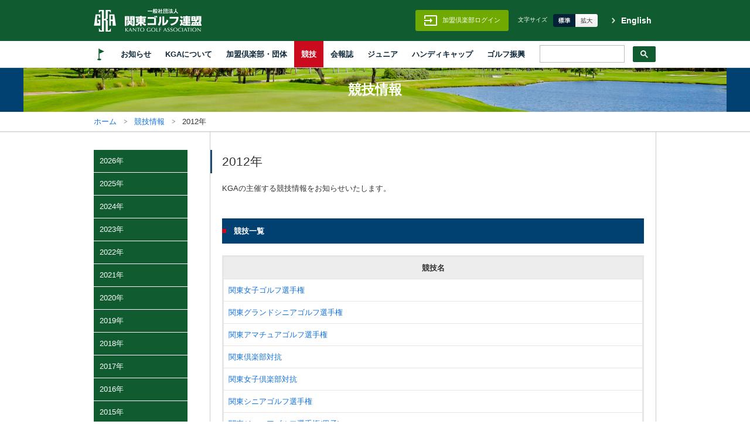

--- FILE ---
content_type: text/html; charset=UTF-8
request_url: https://www.kga.gr.jp/compe/compeList.php?year=2012
body_size: 3880
content:
<!DOCTYPE html>
<html lang="ja">
<head>

<link rel="shortcut icon" href="/resources/img/favicon.ico" >
<link rel="index" href="https://www.kga.gr.jp/" >
<meta http-equiv="x-ua-compatible" content="IE=edge,chrome=1">
<meta charset="utf-8">
<meta name="viewport" content="width=device-width, initial-scale=1.0, user-scalable=0, minimum-scale=1.0, maximum-scale=1.0">
<meta name="Description" content="主催競技情報、ジュニア育成、JGAハンディキャップ規定や解説、KGAゴルファーズカード等　ゴルフ情報の発信基地">
<meta name="Keywords" content="関東ゴルフ連盟,ゴルフ,ゴルファー,連盟,ゴルフ連盟,競技,月例,アマチュア,ハンディキャップ,JGAハンディキャップ,ハンディ,ジュニア,ジュニア会員,倶楽部,KGA,カード,クレジットカード,KGA Golfer's カード,地区連盟,ゴルファーズカード,関東アマ,クラブ対抗">
<title>競技情報｜関東ゴルフ連盟</title>
<!-- Global site tag (gtag.js) - Google Analytics -->
<script async src="https://www.googletagmanager.com/gtag/js?id=UA-115540064-1"></script>
<script>
  window.dataLayer = window.dataLayer || [];
  function gtag(){dataLayer.push(arguments);}
  gtag('js', new Date());
  gtag('config', 'UA-115540064-1');
</script>
<link href="/resources/css/normalize.css" rel="stylesheet" media="all">
<link href="/resources/css/common_sp.css" rel="stylesheet" media="only screen and (max-width: 668px)">
<link href="/resources/css/common.css" rel="stylesheet" media="only screen and (min-width: 669px), print">
<link href="/resources/css/styles_sp.css" rel="stylesheet" media="only screen and (max-width: 668px)">
<link href="/resources/css/styles.css" rel="stylesheet" media="only screen and (min-width: 669px), print">
<link href="/resources/css/font.css" rel="stylesheet" media="all" id="jstyle">
<link href="/resources/lib/fancyapps/source/jquery.fancybox.css?v=2.1.5" rel="stylesheet" type="text/css" media="screen" />
<script src="//code.jquery.com/jquery-1.11.0.min.js"></script>
<script src="/resources/js/jquery.easing.js"></script>
<script src="/resources/js/yuga.js"></script>
<script src="/resources/js/smoothScroll.js"></script>
<script src="/resources/js/jquery.cookie.js"></script>
<script src="/resources/js/fontsize.js"></script>
<script src="/resources//lib/fancyapps/source/jquery.fancybox.pack.js?v=2.1.5" type="text/javascript"></script>
<script src="/resources/js/jquery.tile.js"></script>
<!--[if lt IE 9]>
<script src="/js/html5shiv.js"></script>
<script src="http://ie7-js.googlecode.com/svn/version/2.1(beta4)/IE9.js"></script>
<![endif]-->


</head>

<body>


<header>
<div id="header_inner" class="clear">
<div id="logo"><a href="/"><img src="/resources/images/common/logo.png" alt="関東ゴルフ連盟" /></a></div>

<div id="club_login" class="clear">
<a href="/clubmember/login"><p><img src="/resources/images/login_icon.png">加盟倶楽部ログイン</p></a>
</div>

    <div id="text_size" class="clear">
<p>文字サイズ</p>
<ul>
<li onclick="jstyle('/resources/css/font.css')" class="textM odd">標準</li>
<li onclick="jstyle('/resources/css/fontL.css')" class="textL even">拡大</li>
</ul>
</div>

<div class="language"><a href="/outline/en/"><span>English</span></a></div>
<div class="sp menu"><span></span></div>

</div>
</header>


<nav class="clear">
<div id="nav_inner" class="clear">
<ul>
<li><a href="/" class="home">HOME</a></li>
<li><a href="/news/" class="">お知らせ</a></li>
<li><a href="/outline/" class="">KGAについて</a></li>
<li><a href="/club/" class="">加盟倶楽部・団体</a></li>
<li><a href="/compe/" class="current">競技</a></li>
<li><a href="/golfersnews/" class="">会報誌</a></li>
<li><a href="/junior/" class="">ジュニア</a></li>
<li><a href="/handicap/" class="">ハンディキャップ</a></li>
<li><a href="/promotion/" class="">ゴルフ振興</a></li>
<li id="nav_club_login"><a href="/clubmember/login">加盟倶楽部ログイン</a></li></ul>

<div id="search">

<script async src="https://cse.google.com/cse.js?cx=010465180092687530391:rn-t25cxate"></script>
<div class="gcse-search"></div>

</div>
</div>
</nav>




<h1>競技情報</h1>


<div id="breadcrumb">
<div id="breadcrumb_inner">
<ul class="clear">

  
  <li class="home"><a href="/">ホーム</a></li>

  
  
  
  <li><a href="/compe/">競技情報</a></li>
  
  
  
  <li>2012年</li>
  
</ul>
<!--breadcrumb_inner--></div>
<!--breadcrumb--></div>

<div id="body">
<div id="body_inner" class="clear">


<div id="sidenav">
<ul>
<li><a href="/compe/compeList.php?year=2026"  class="">2026年</a></li>
<li><a href="/compe/compeList.php?year=2025"  class="">2025年</a></li>
<li><a href="/compe/compeList.php?year=2024"  class="">2024年</a></li>
<li><a href="/compe/compeList.php?year=2023"  class="">2023年</a></li>
<li><a href="/compe/compeList.php?year=2022"  class="">2022年</a></li>
<li><a href="/compe/compeList.php?year=2021"  class="">2021年</a></li>
<li><a href="/compe/compeList.php?year=2020"  class="">2020年</a></li>
<li><a href="/compe/compeList.php?year=2019"  class="">2019年</a></li>
<li><a href="/compe/compeList.php?year=2018"  class="">2018年</a></li>
<li><a href="/compe/compeList.php?year=2017"  class="">2017年</a></li>
<li><a href="/compe/compeList.php?year=2016"  class="">2016年</a></li>
<li><a href="/compe/compeList.php?year=2015"  class="">2015年</a></li>
<li><a href="/compe/compeList.php?year=2014"  class="">2014年</a></li>
<li><a href="/compe/compeList.php?year=2013"  class="">2013年</a></li>
<li><a href="/compe/compeList.php?year=2012"  class="current">2012年</a></li>
<li><a href="/compe/compeList.php?year=2011"  class="">2011年</a></li>
<li><a href="/compe/compeList.php?year=2010"  class="">2010年</a></li>
<li><a href="/compe/compeList.php?year=2009"  class="">2009年</a></li>
<li><a href="/compe/compeList.php?year=2008"  class="">2008年</a></li>
<li><a href="/compe/compeList.php?year=2007"  class="">2007年</a></li>
<li><a href="/compe/compeList.php?year=2006"  class="">2006年</a></li>
<li><a href="/compe/compeList.php?year=2005"  class="">2005年</a></li>
<li><a href="/compe/compeList.php?year=2004"  class="">2004年</a></li>
<li><a href="/compe/compeList.php?year=2003"  class="">2003年</a></li>
</ul>
<!--sidenav--></div>


<div id="contents">
<h2>2012年</h2>
<div class="contents_inner">
    <p class="lead">KGAの主催する競技情報をお知らせいたします。</p>
    
    <h3>競技一覧</h3>
    <table class="formatC">
	<tr>
		<th>競技名</th>
	</tr>
		<tr>
		<td><a href="./compeBlock.php?year=2012&no=1">関東女子ゴルフ選手権</a></td>
	</tr>
		<tr>
		<td><a href="./compeBlock.php?year=2012&no=2">関東グランドシニアゴルフ選手権</a></td>
	</tr>
		<tr>
		<td><a href="./compeBlock.php?year=2012&no=3">関東アマチュアゴルフ選手権</a></td>
	</tr>
		<tr>
		<td><a href="./compeBlock.php?year=2012&no=4">関東倶楽部対抗</a></td>
	</tr>
		<tr>
		<td><a href="./compeBlock.php?year=2012&no=5">関東女子倶楽部対抗</a></td>
	</tr>
		<tr>
		<td><a href="./compeBlock.php?year=2012&no=6">関東シニアゴルフ選手権</a></td>
	</tr>
		<tr>
		<td><a href="./compeBlock.php?year=2012&no=7">関東ジュニアゴルフ選手権(男子)</a></td>
	</tr>
		<tr>
		<td><a href="./compeBlock.php?year=2012&no=8">関東ジュニアゴルフ選手権(女子)</a></td>
	</tr>
		<tr>
		<td><a href="./compeBlock.php?year=2012&no=9">関東女子シニアゴルフ選手権</a></td>
	</tr>
		<tr>
		<td><a href="./compeBlock.php?year=2012&no=10">関東ミッドアマチュアゴルフ選手権</a></td>
	</tr>
		<tr>
		<td><a href="./compeBlock.php?year=2012&no=11">関東女子ミッドアマチュアゴルフ選手権</a></td>
	</tr>
		<tr>
		<td><a href="./compeBlock.php?year=2012&no=12">関東ミッドシニアゴルフ選手権</a></td>
	</tr>
		<tr>
		<td><a href="./compeBlock.php?year=2012&no=13">関東アンダーハンディキャップゴルフ選手権 新潟、長野、山梨、埼玉、神奈川ブロック</a></td>
	</tr>
		<tr>
		<td><a href="./compeBlock.php?year=2012&no=14">関東アンダーハンディキャップゴルフ選手権 関東第1、第2ブロック</a></td>
	</tr>
		<tr>
		<td><a href="./compeMonth.php?year=2012">月例競技</a></td>
	</tr>

</table>



















<!--contents_inner--></div>
<!--contents--></div>


<div id="sp_nav">
<ul>
<li><a href="/compe/compeList.php?year=2026"  class="">2026年</a></li>
<li><a href="/compe/compeList.php?year=2025"  class="">2025年</a></li>
<li><a href="/compe/compeList.php?year=2024"  class="">2024年</a></li>
<li><a href="/compe/compeList.php?year=2023"  class="">2023年</a></li>
<li><a href="/compe/compeList.php?year=2022"  class="">2022年</a></li>
<li><a href="/compe/compeList.php?year=2021"  class="">2021年</a></li>
<li><a href="/compe/compeList.php?year=2020"  class="">2020年</a></li>
<li><a href="/compe/compeList.php?year=2019"  class="">2019年</a></li>
<li><a href="/compe/compeList.php?year=2018"  class="">2018年</a></li>
<li><a href="/compe/compeList.php?year=2017"  class="">2017年</a></li>
<li><a href="/compe/compeList.php?year=2016"  class="">2016年</a></li>
<li><a href="/compe/compeList.php?year=2015"  class="">2015年</a></li>
<li><a href="/compe/compeList.php?year=2014"  class="">2014年</a></li>
<li><a href="/compe/compeList.php?year=2013"  class="">2013年</a></li>
<li><a href="/compe/compeList.php?year=2012"  class="current">2012年</a></li>
<li><a href="/compe/compeList.php?year=2011"  class="">2011年</a></li>
<li><a href="/compe/compeList.php?year=2010"  class="">2010年</a></li>
<li><a href="/compe/compeList.php?year=2009"  class="">2009年</a></li>
<li><a href="/compe/compeList.php?year=2008"  class="">2008年</a></li>
<li><a href="/compe/compeList.php?year=2007"  class="">2007年</a></li>
<li><a href="/compe/compeList.php?year=2006"  class="">2006年</a></li>
<li><a href="/compe/compeList.php?year=2005"  class="">2005年</a></li>
<li><a href="/compe/compeList.php?year=2004"  class="">2004年</a></li>
<li><a href="/compe/compeList.php?year=2003"  class="">2003年</a></li>
</ul>
<!--sp_nav--></div>


<!--body_inner--></div>
<!--body--></div>


<div id="footer_link">
<div id="footer_link_inner">
<ul class="lv1 clear">

<li><a href="/">ホーム</a></li>

<li><a href="/outline/">KGAについて</a>
<ul class="lv2">
<li><a href="/outline/#action">競技の主催</a></li>
<li><a href="/outline/#development">ジュニア育成</a></li>
<li><a href="/outline/#profile">アクセス</a></li>
<li><a href="/outline/#organization">理事会・分科委員会組織</a></li>

</ul>
</li>

<li><a href="/club/">加盟倶楽部・団体</a>
<ul class="lv2">
<li><a href="/club/club_list.php?pref_code=1">新潟県</a></li>
<li><a href="/club/club_list.php?pref_code=2">長野県</a></li>
<li><a href="/club/club_list.php?pref_code=3">山梨県</a></li>
<li><a href="/club/club_list.php?pref_code=4">群馬県</a></li>
<li><a href="/club/club_list.php?pref_code=5">栃木県</a></li>
<li><a href="/club/club_list.php?pref_code=6">茨城県</a></li>
<li><a href="/club/club_list.php?pref_code=7">埼玉県</a></li>
<li><a href="/club/club_list.php?pref_code=8">千葉県</a></li>
<li><a href="/club/club_list.php?pref_code=9">東京都</a></li>
<li><a href="/club/club_list.php?pref_code=10">神奈川県</a></li>
<li><a href="/club/club_list.php?pref_code=11">静岡県</a></li>
<li><a href="/club/club_list.php?pref_code=14">団体</a></li>
</ul>
</li>

<li><a href="/compe/">競技</a>
<ul class="lv2">
<li><a href="/compe/general_detail.php?year=2026&id=2616">関東女子ゴルフ選手権</a></li>
<li><a href="/compe/general_detail.php?year=2026&id=2619">関東アマチュアゴルフ選手権</a></li>
<li><a href="/compe/general_detail.php?year=2026&id=2618">関東グランドシニアゴルフ選手権</a></li>
<li><a href="/compe/general_detail.php?year=2026&id=2617">関東女子グランドシニアゴルフ選手権</a></li>
<li><a href="/compe/club_detail.php?year=2026&id=2620">関東倶楽部対抗</a></li>
<li><a href="/compe/club_detail.php?year=2026&id=2621">関東女子倶楽部対抗</a></li>
<li><a href="/compe/general_detail.php?year=2026&id=2622">関東女子シニアゴルフ選手権</a></li>
<li><a href="/compe/general_detail.php?year=2026&id=2623">関東シニアゴルフ選手権</a></li>
<li><a href="/compe/general_detail.php?year=2026&id=2624">関東ミッドアマチュアゴルフ選手権</a></li>
<li><a href="/compe/general_detail.php?year=2026&id=2625">関東ミッドシニアゴルフ選手権</a></li>
<li><a href="/compe/general_detail.php?year=2026&id=2626">関東女子ミッドアマチュアゴルフ選手権</a></li>
<li><a href="/compe/underhandicap_detail.php?year=2026&id=2628">関東アンダーハンディキャップゴルフ選手権</a></li>
<li><a href="/compe/junior_detail.php?year=2026&id=2629">関東ジュニアゴルフ選手権（男子）</a></li>
<li><a href="/compe/junior_detail.php?year=2026&id=2630">関東ジュニアゴルフ選手権（女子）</a></li>
<li><a href="/compe/monthly_detail.php?year=2026">月例競技</a></li>
</ul>
</li>

<li><a href="/golfersnews/">会報誌</a>
<ul class="lv2">
<li><a href="/golfersnews/contents.php?bookNum=148">最新号</a></li>
<li><a href="/golfersnews/#backnumber">バックナンバー</a></li>
</ul>
</li>

<li><a href="/junior/">ジュニア</a>
<ul class="lv2">
<li><a href="/junior/junior_championship.php">関東ジュニアゴルフ選手権</a></li>
<li><a href="/junior/elementary_championship.php">関東小学生ゴルフ大会</a></li>
<li><a href="/../php_user/junior/junior_compe.php">KGAジュニア・ゴルフスクール</a></li>

<li><a href="/junior/photogallery.php">フォトギャラリー</a></li>
<br />
<li><a href="/junior/teamkga.php">TEAM KGA ジュニア</a></li>
<li><a href="/junior/academy.php">IMGゴルフアカデミー派遣</a></li>
<li><a href="/junior/training.php">トレーニング講習会</a></li>
<li><a href="/junior/selection.php">選考会</a></li>
<li><a href="/junior/measurement.php">体力測定</a></li>
<li><a href="/junior/camp.php">夏季強化合宿</a></li>
<li><a href="/junior/communication.php">コミュニケーション<br />スキルアップ研修会</a></li>
<li><a href="/junior/round.php">ラウンド研修会</a></li>
<li><a href="/junior/JGAcamp.php">８地区強化指定選手<br />合同体力強化合宿</a></li>
<li><a href="/junior/team_match.php">８地区強化指定選手<br />チーム対抗戦</a></li>
</ul>
</li>

<li><a href="/handicap/">ハンディキャップ</a>
<ul class="lv2">
<li><a href="/handicap/#handicap_index">ハンディキャップ</a></li>
<li><a href="/handicap/#handicap_qa">ハンディキャップ Q&A</a></li>
<li><a href="/handicap/#course_rating">コースレーティング</a></li>
</ul>
</li>

    <li>
        <ul class="lv2">
            <li>　　　</li>
        </ul>
    </li>

<li><a href="/promotion/">ゴルフ振興</a>
<ul class="lv2">
<li><a href="/promotion/health.php">ゴルフと健康</a></li>
<li><a href="/promotion/women.php">女性とゴルフ</a></li>
<li><a href="/promotion/medical.php">医学部会</a></li>
</ul>
</li>

<li>
<ul class="lv2">
<li>　　　</li>
</ul>
</li>

<li><a href="/link/">リンク集</a>
</li>

</ul>
<!--footer_link_inner--></div>
<!--footer_link--></div>



<footer>
<div id="footer_inner" class="clear">
<div class="address">
<strong>一般社団法人関東ゴルフ連盟</strong>
〒104-0061東京都中央区銀座8-18-11 銀座SCビル4F
</div>
<div class="tel">
お電話によるお問い合わせ<br>
<span class="telno">03-6278-0005</span>　平日 9:30-17:00
</div>
<div class="copyright">
© Kanto Golf Association
<!--追加start-->
<br>
<br>
<a href="/personal/" target="_blank"><font color="#FFFFFF" size="1">プライバシーポリシー</font></a>
<!--追加end-->
</div>

<!--footer_inner--></div>
</footer>

<script>
	$(function(){
		$("#product_nav ul.product li").tile();
	});
</script>


</body>
</html>


--- FILE ---
content_type: text/css
request_url: https://www.kga.gr.jp/resources/css/normalize.css
body_size: 2035
content:
/*! normalize.css v2.0.1 | MIT License | git.io/normalize */
/* ==========================================================================
   HTML5 display definitions
   ========================================================================== */
/*
 * Corrects `block` display not defined in IE 8/9.
 */
article,
aside,
details,
figcaption,
figure,
footer,
header,
hgroup,
nav,
section,
summary {
    display: block;
}
/*
 * Corrects `inline-block` display not defined in IE 8/9.
 */
audio,
canvas,
video {
    display: inline-block;
}
/*
 * Prevents modern browsers from displaying `audio` without controls.
 * Remove excess height in iOS 5 devices.
 */
audio:not([controls]) {
    display: none;
    height: 0;
}
/*
 * Addresses styling for `hidden` attribute not present in IE 8/9.
 */
[hidden] {
    display: none;
}
/* ==========================================================================
   Base
   ========================================================================== */
/*
 * 1. Sets default font family to sans-serif.
 * 2. Prevents iOS text size adjust after orientation change, without disabling
 *    user zoom.
 */
html {
    font-family: sans-serif; /* 1 */
    -webkit-text-size-adjust: 100%; /* 2 */
    -ms-text-size-adjust: 100%; /* 2 */
}
/*
 * Removes default margin.
 */
body {
    margin: 0;
}
/* ==========================================================================
   Links
   ========================================================================== */
/*
 * Addresses `outline` inconsistency between Chrome and other browsers.
 */
a:focus {
    outline: thin dotted;
}
/*
 * Improves readability when focused and also mouse hovered in all browsers.
 */
a:active,
a:hover {
    outline: 0;
}
/* ==========================================================================
   Typography
   ========================================================================== */
/*
 * Addresses `h1` font sizes within `section` and `article` in Firefox 4+,
 * Safari 5, and Chrome.
 */
h1 {
    font-size: 2em;
}
/*
 * Addresses styling not present in IE 8/9, Safari 5, and Chrome.
 */
abbr[title] {
    border-bottom: 1px dotted;
}
/*
 * Addresses style set to `bolder` in Firefox 4+, Safari 5, and Chrome.
 */
b,
strong {
    font-weight: bold;
}
/*
 * Addresses styling not present in Safari 5 and Chrome.
 */
dfn {
    font-style: italic;
}
/*
 * Addresses styling not present in IE 8/9.
 */
mark {
    background: #ff0;
    color: #000;
}

/*
 * Corrects font family set oddly in Safari 5 and Chrome.
 */
code,
kbd,
pre,
samp {
    font-family: monospace, serif;
    font-size: 1em;
}
/*
 * Improves readability of pre-formatted text in all browsers.
 */
pre {
    white-space: pre;
    white-space: pre-wrap;
    word-wrap: break-word;
}
/*
 * Sets consistent quote types.
 */
q {
    quotes: "\201C" "\201D" "\2018" "\2019";
}
/*
 * Addresses inconsistent and variable font size in all browsers.
 */
small {
    font-size: 80%;
}
/*
 * Prevents `sub` and `sup` affecting `line-height` in all browsers.
 */
sub,
sup {
    font-size: 75%;
    line-height: 0;
    position: relative;
    vertical-align: baseline;
}
sup {
    top: -0.5em;
}
sub {
    bottom: -0.25em;
}
/* ==========================================================================
   Embedded content
   ========================================================================== */
/*
 * Removes border when inside `a` element in IE 8/9.
 */
img {
    border: 0;
}
/*
 * Corrects overflow displayed oddly in IE 9.
 */
svg:not(:root) {
    overflow: hidden;
}
/* ==========================================================================
   Figures
   ========================================================================== */
/*
 * Addresses margin not present in IE 8/9 and Safari 5.
 */
figure {
    margin: 0;
}
/* ==========================================================================
   Forms
   ========================================================================== */
/*
 * Define consistent border, margin, and padding.
 */
fieldset {
    border: 1px solid #c0c0c0;
    margin: 0 2px;
    padding: 0.35em 0.625em 0.75em;
}
/*
 * 1. Corrects color not being inherited in IE 8/9.
 * 2. Remove padding so people aren't caught out if they zero out fieldsets.
 */
legend {
    border: 0; /* 1 */
    padding: 0; /* 2 */
}
/*
 * 1. Corrects font family not being inherited in all browsers.
 * 2. Corrects font size not being inherited in all browsers.
 * 3. Addresses margins set differently in Firefox 4+, Safari 5, and Chrome
 */
button,
input,
select,
textarea {
    font-family: inherit; /* 1 */
    font-size: 100%; /* 2 */
    margin: 0; /* 3 */
}
/*
 * Addresses Firefox 4+ setting `line-height` on `input` using `!important` in
 * the UA stylesheet.
 */
button,
input {
    line-height: normal;
}
/*
 * 1. Avoid the WebKit bug in Android 4.0.* where (2) destroys native `audio`
 *    and `video` controls.
 * 2. Corrects inability to style clickable `input` types in iOS.
 * 3. Improves usability and consistency of cursor style between image-type
 *    `input` and others.
 */
button,
html input[type="button"], /* 1 */
input[type="reset"],
input[type="submit"] {
    -webkit-appearance: button; /* 2 */
    cursor: pointer; /* 3 */
}
/*
 * Re-set default cursor for disabled elements.
 */
button[disabled],
input[disabled] {
    cursor: default;
}
/*
 * 1. Addresses box sizing set to `content-box` in IE 8/9.
 * 2. Removes excess padding in IE 8/9.
 */
input[type="checkbox"],
input[type="radio"] {
    box-sizing: border-box; /* 1 */
    padding: 0; /* 2 */
}
/*
 * 1. Addresses `appearance` set to `searchfield` in Safari 5 and Chrome.
 * 2. Addresses `box-sizing` set to `border-box` in Safari 5 and Chrome
 *    (include `-moz` to future-proof).
 */
input[type="search"] {
    -webkit-appearance: textfield; /* 1 */
    -moz-box-sizing: content-box;
    -webkit-box-sizing: content-box; /* 2 */
    box-sizing: content-box;
}
/*
 * Removes inner padding and search cancel button in Safari 5 and Chrome
 * on OS X.
 */
input[type="search"]::-webkit-search-cancel-button,
input[type="search"]::-webkit-search-decoration {
    -webkit-appearance: none;
}
/*
 * Removes inner padding and border in Firefox 4+.
 */
button::-moz-focus-inner,
input::-moz-focus-inner {
    border: 0;
    padding: 0;
}
/*
 * 1. Removes default vertical scrollbar in IE 8/9.
 * 2. Improves readability and alignment in all browsers.
 */
textarea {
    overflow: auto; /* 1 */
    vertical-align: top; /* 2 */
}
/* ==========================================================================
   Tables
   ========================================================================== */
/*
 * Remove most spacing between table cells.
 */
table {
    border-collapse: collapse;
    border-spacing: 0;
}


--- FILE ---
content_type: text/css
request_url: https://www.kga.gr.jp/resources/css/styles.css
body_size: 2034
content:
h1 {
	background: #004172 url(../images/title_bg.jpg) no-repeat center center;
	}
       
#Image_photo_wrapper {
    overflow: hidden !important;
    }
.bx-wrapper img {
    max-width: 1200px !important;
    width: 1200px !important;
    }
.bx-wrapper {
    overflow: visible !important;
    }
.bx-viewport {
    overflow: visible !important;
    }




.bx-wrapper .bx-prev {
    background: url("/resources/lib/bxslider/images/controls.png") no-repeat scroll 0px -33px rgba(0, 0, 0, 0) !important;
	width:20px !important;
	height: 33px !important;
    left: 24px !important;
}
.bx-wrapper .bx-next {
    background: url("/resources/lib/bxslider/images/controls.png") no-repeat scroll -42px -33px rgba(0, 0, 0, 0) !important;
	width:20px !important;
	height: 33px !important;
    right: 24px !important;
}


 #Image_photo a {
 	height:430px;
 	display: block;
 	}
 	
 #Image_photo a.main1 {
 	background:url(../images/main1.png) center center no-repeat;
 	}
 #Image_photo a.main2 {
 	background:url(../images/main2.png) center center no-repeat;
 	}
 #Image_photo a.main3 {
 	background:url(../images/main3.png) center center no-repeat;
 	}
 #Image_photo a.main4 {
 	background:url(../images/main4.png) center center no-repeat;
 	}
#Image_photo a.main5 {
	background:url(../images/main5.jpg) center center no-repeat;
}

 
#top_contents {
	background: #095d2e;
	padding: 15px 0 60px 0;
	}
/*--------score--------*/
#score {
    border-radius: 5px;
    -webkit-border-radius: 5px;
    -moz-border-radius: 5px;
	background: #b8d200;
	width: 960px;
	margin: 15px auto 0 auto;
	}
#score .text {
	float: left;
	width: 695px;
	padding: 15px 0;
	}
#score .head {
	float: left;
	width: 920px;
	font-size: 130%;
	font-weight: bold;
	line-height: 1;
	padding: 10px 0 0 7px;
	}
#score .btn {
	float: right;
	}
#score .title {
	font-size: 100%;
	font-weight: bold;
	line-height: 1;
	}
#score .title .status {
	font-size: 80%;
	background: #d70f19;
	color: #FFFFFF;
	padding: 5px;
	margin: 0 3px 0 0;
	vertical-align: baseline;
	}
#score .head .status {
	font-size: 80%;
	background: #d70f19;
	color: #FFFFFF;
    padding: 2px 3px;
    font-weight: bold;
	}

#score .head2 .status2 {
	font-size: 80%;
	letter-spacing: 0.1em;
	background: #1f4c77;
	color: #FFFFFF;
	padding: 5px 10px;
	margin: 0 5px 0 0;
	vertical-align: baseline;
	}

#score .info {
	color: #666666;
	margin: 15px 0;
	font-size: 90%;
	}
#score p {
	line-height: 1.6;
	}

/*---------report---------*/

#report {
    border-radius: 5px;
    -webkit-border-radius: 5px;
    -moz-border-radius: 5px;
	background: #FFFFFF;
	width: 960px;
	padding: 0 0 15px 0;
	margin: 15px auto 0 auto;
	}
	
#report .title {
	border-bottom:#095d2e solid 3px;
	font-size: 140%;
	color: #095d2e;
	margin: 0 15px;
	padding: 15px 0 15px 0;
	}

#report .btn {
	float: right;
	}

#report .detail {
	font-size: 70%;
	letter-spacing: 0.1em;
	background: #1f4c77;
	color: #FFFFFF;
	padding: 5px 10px;
	margin: 0 5px 5px 0;
	vertical-align: baseline;
	}

#report .head {
	float: left;
	width: 920px;
	font-size: 130%;
	font-weight: bold;
	line-height: 1;
	margin: 0 15px;
	padding: 10px 0 0 7px;
	}

#report .status {
	font-size: 80%;
	background: #d70f19;
	color: #FFFFFF;
    padding: 2px 3px;
    font-weight: bold;
	}

#report .info {
	color: #666666;
	margin: 15px 0;
	font-size: 80%;
	}

/*---------pickup---------*/
#pickup {
    border-radius: 5px;
    -webkit-border-radius: 5px;
    -moz-border-radius: 5px;
	background: #FFFFFF;
	width: 960px;
	margin: 15px auto 0 auto;
	}

#pickup .image {
	float: left;
	width: 220px;
	padding: 15px;
	}
#pickup .text {
	float: left;
	width: 695px;
	padding: 15px 0;
	}
#pickup .head {
	float: left;
	width: 920px;
	font-size: 130%;
	font-weight: bold;
	line-height: 1;
	padding: 10px 0 0 7px;
	}
#20140925backuppickup .head {
	float: left;
	width: 630px;
	}
#pickup .btn {
	float: right;
	}
#pickup .title {
	font-size: 130%;
	font-weight: bold;
	line-height: 1;
	}
#pickup .title .status {
	font-size: 80%;
	background: #d70f19;
	color: #FFFFFF;
	padding: 5px;
	margin: 0 5px 0 0;
	vertical-align: baseline;
	}
#pickup .head .status {
	font-size: 80%;
	background: #d70f19;
	color: #FFFFFF;
	padding: 5px;
	margin: 0 5px 0 0;
	vertical-align: baseline;
	}
#backup20140904pickup .title .status {
	font-size: 60%;
	background: #d70f19;
	color: #FFFFFF;
	padding: 5px;
	margin: 0 5px 0 0;
	vertical-align: baseline;
	}
#pickup .info {
	color: #666666;
	margin: 15px 0;
	font-size: 90%;
	}
#pickup p {
	line-height: 1.6;
	}


/*-----scroll_button-------*/
#pagetop {
  display: none;
  position: fixed;
  top: 0px;
  right: 0px;
  width:  100%;
  padding: 10px;
  cursor: pointer;
  background: #000;
  color: #fff;
  -moz-border-radius: 3px;
  -webkit-border-radius: 3px;
  border-radius: 3px;
  font-size: 16px;
  height: 20px;
  text-align: center;
}

/*-----scroll_button-------*/
#soushin {
  display: none;
  position: fixed;
  bottom: 60px;
  right: 10px;
  padding: 10px;
  cursor: pointer;
  background: #1f4c77;
  color: #fff;
  -moz-border-radius: 3px;
  -webkit-border-radius: 3px;
  border-radius: 3px;
  font-size: 16px;
}


#topics {
    border-radius: 5px;
    -webkit-border-radius: 5px;
    -moz-border-radius: 5px;
	background: #FFFFFF;
	width: 716px;
	padding: 0 0 15px 0;
	margin: 15px auto 0 auto;
	float: left;
	}
.facebook-timeline {
	width: 228px;
	float:left;
margin:15px 0 0 16px;
	}
.topics_wrapper {
	width:960px;
	margin: 0 auto 0 auto;
}


#topics .title {
	border-bottom:#095d2e solid 3px;
	font-size: 140%;
	color: #095d2e;
	margin: 0 15px;
	padding: 15px 0 15px 0;
	}
#topics .btn {
	float: right;
	}
	
#topics .btn .status2 {
	font-size: 60%;
	letter-spacing: 0.1em;
	background: #1f4c77;
	color: #FFFFFF;
	padding: 5px 10px;
	margin: 0 5px 0 0;
	vertical-align: baseline;
	}
	
#topicsbkup1110 dl {
    margin: 0 15px;
}

#topicsbkup1110 dt {
    color: #666666;
    padding:10px 0 10px 10px;
	width: 8em;
	float: left;
}

#topicsbkup1110 dd {
    padding:10px 0 10px 5em;
	border-bottom: dotted 1px #CCCCCC;
}
	
	
#topics dl {
    margin: 0 15px;
}

#topics dt {
    color: #666666;
    padding:10px 0 10px 10px;
	width: 8em;
	float: left;
	line-height: 1.4;
}

#topics dd {
    padding:5px 0 5px 8em;
	border-bottom: dotted 1px #CCCCCC;
	line-height: 1.4;
}
	

#topics dd a,#topics dd span{
	display: block;
	padding: 5px 0 5px 5em;
}
#topics dd a.club,#topics dd span.club {
 	background:url(../images/cat_club.png) 0 7px no-repeat;
}
#topics dd a.committee,#topics dd span.committee {
 	background:url(../images/cat_committee.png) 0 7px no-repeat;
}
#topics dd a.compe,#topics dd span.compe {
 	background:url(../images/cat_compe.png) 0 7px no-repeat;
}
#topics dd a.junior,#topics dd span.junior {
 	background:url(../images/cat_junior.png) 0 7px no-repeat;
}
#topics dd a.promotion,#topics dd span.promotion {
 	background:url(../images/cat_promotion.png) 0 7px no-repeat;
}



#panel {
	width: 962px;
	margin: 30px auto 0 auto;
	}
#panel ul li {
	float: left;
	margin: 0 14px 13px 0;
	}
#panel ul li.o4 {
	margin: 0 0 0 0;
	}

#ad {
	width: 960px;
	margin: 30px auto 0 auto;
	}
#ad ul {
	display: flex;
	flex-wrap: wrap;
	justify-content: space-between;
}
#ad ul li {
	width: 228px;
	height: 178px;
}
#ad ul li ul {
	width: inherit;
	height: inherit;
	display: flex;
	flex-wrap: wrap;
	justify-content: space-between;
	align-content: space-between;
}

.facebook-timeline {
	width: 228px;
	}

.recruit{
	margin: 16px 0 0 0;
}

/* ハンディキャップ Q&A */
#category {
	background-color: #EDF2F9;
	padding: 20px;
}
#category ul {
	display: flex;
	flex-flow: row wrap;
	justify-content: space-between;
}
#category ul li {
	color: black;
}
#category ul li:before {
	content: '▼';
	padding-right: 10px;
}
#handicap_qa h3.alt {
	margin: 24px 0 5px 0;
	padding: 15px;
	border-bottom: 2px solid #CCCCCC;
	background-color: rgb(237, 237, 237);
	color: #333333;
}
.qa {
	/*max-width: 500px;*/
	margin-bottom: 5px;
	border-bottom: 1px solid #d6dde3;
}
.qa summary {
	display: flex;
	justify-content: space-between;
	align-items: center;
	position: relative;
	padding: 1em 2em 1em 3em;
	color: #333333;
	font-weight: 600;
	cursor: pointer;
}
.qa summary::before,
.qa p::before {
	position: absolute;
	left: 1em;
	font-weight: 600;
	font-size: 1.3em;
}
.qa summary::before {
	color: #75bbff;
	content: "Q";
}
.qa summary::after {
	transform: translateY(-25%) rotate(45deg);
	width: 7px;
	height: 7px;
	margin-left: 10px;
	border-bottom: 3px solid #333333b3;
	border-right: 3px solid #333333b3;
	content: '';
	transition: transform .5s;
}
.qa[open] summary::after {
	transform: rotate(225deg);
}
.qa p {
	position: relative;
	transform: translateY(-10px);
	opacity: 0;
	margin: 0;
	padding: .3em 3em 1.5em;
	color: #333;
	transition: transform .5s, opacity .5s;
}
.qa[open] p {
	transform: none;
	opacity: 1;
}
.qa p::before {
	color: #ff8d8d;
	line-height: 1.2;
	content: "A";
}
.qa p a {
	text-decoration: underline;
}


--- FILE ---
content_type: text/css
request_url: https://www.kga.gr.jp/resources/css/font.css
body_size: 144
content:
header #header_inner #text_size ul li.textM {	background: url(/resources/images/common/textM_selected.png) no-repeat center center;	}header #header_inner #text_size ul li.textL {	background: url(/resources/images/common/textL.png) no-repeat center center;	}

--- FILE ---
content_type: text/css
request_url: https://www.kga.gr.jp/resources/css/common_sp.css
body_size: 4624
content:
/* ----------base---------- */

html {
	height: 100%
}
body {
    font-family: 'Roboto', 'Lucida Grande', sans-serif;
	color: #1a2859;
	line-height: 1;
	height: 100%;
}

a {
    color: #1272dd;
    text-decoration: none;
    }


a.type2 {
    color: #00d800;
    text-decoration: none;
    }

a.type2:hover {
    text-decoration: underline;
    }


h1,
h2,
h3,
h4,
h5,
h6 {
	margin: 0;
	padding: 0;
	font-size: 100%;
}
p,
ul,
ol,
li,
dl,
dt,
dd {
	margin: 0;
	padding: 0;
	list-style-type: none;
}
em {
	font-weight: 700;
	font-style: normal;
}
strong {
	font-weight: 700 !important;
	font-style: normal;
	font-size: 105%;
}
p.small {
	font-size: 80%
}
p.note {
	font-size: 80%
}
.inner {
	margin: 0 auto
}
header,
nav {
	display: block;
	margin: 0;
	padding: 0;
}
ol.num > li {
	list-style-type: decimal
}
ul.disc > li {
	list-style-type: disc
}
ol.type-no > li {
	list-style-type: none
}
sup {
	vertical-align: super;
	font-size: 50%;
	line-height: 1;
}
.pc {
	display: none !important
}

form{
    margin:0;
    }

.error {
    background: #EFEFEF url(../images/common/logo_S.png) no-repeat 12px center;
    background-repeat: repeat;
    }







h1 {
    padding: 5vw 5vw 5vw 5vw;
    font-weight: normal;
    font-size: 20px;
    }

p.subtitle {
    margin: -35px 30px 50px 30px !important;
    font-size: 90%;
    line-height: 1.6;
    }

p.notice {
    font-size: 90%;
    }

ul.disc li {
    list-style-type: disc;
    }

ol.num li {
    list-style-type: decimal;
    }

sup {
    vertical-align: super;
    font-size: 50%;
    line-height: 1;
    }

section {
    margin: 0 0 5vw 0;
    }

/*---scroll_button-------*/
.renew {
    position: fixed;
    -webkit-border-radius: 3px;
    -moz-border-radius: 3px;
    border-radius: 4px;
    top: 700px;
    z-index: 1;
    margin-left:1086px;
}

.scrl {
	position: fixed;
	background-color: #1f4c77;
	border-radius: 4px;
	color: #ffffff;
	line-height: 52px;
	-webkit-transition: none;
	transition: none;
	text-shadow: 0 1px 1px rgba(0, 0, 0, .3);
    border-style: none;
}
.scrl:hover {
	background-color: #3b6b9a;
}
.scrl:active {
	top: 3px;
	box-shadow: none;
}

input#submit_button {
    padding: 15px 40px;
    font-size: 1.2em;
    -webkit-border-radius: 3px;
    -moz-border-radius: 3px;
    border-radius: 3px;
    background: #1f4c77;
    color: #FFFFFF;
    border-style: none;
}

a.card_btn {
    display: block;
    overflow: hidden;
    height: 0px;
    width: 121px;
    background-image:url(../images/btn_speed.gif);
    padding-top: 32px;
    text-align: center;
    margin: 5px 50px;
    }


a.btn7 {
    text-align: center;
    display: block;
    width: 120px;
    height: 50px;
    padding: 30px 5px 0px 5px;
    font-size: 15px;
    -webkit-border-radius: 3px;
    -moz-border-radius: 3px;
    border-radius: 3px;
    background: #1f4c77;
    color: #FFFFFF;
    }

a.btn6 {
    text-align: center;
    display: block;
    width: 210px;
    height: 90px;
    padding: 70px 5px 0px 5px;
    font-size: 20px;
    -webkit-border-radius: 3px;
    -moz-border-radius: 3px;
    border-radius: 3px;
    background: #1f4c77;
    color: #FFFFFF;
    }

a.btn5 {
    text-align: center;
    display: block;
    width: 70px;
    padding: 6px;
    -webkit-border-radius: 3px;
    -moz-border-radius: 3px;
    border-radius: 3px;
    background: #1f4c77;
    color: #FFFFFF;
    }

a.btn4_l {
    text-align: left;
    display: block;
    width: 280px;
    padding: 10px;
    -webkit-border-radius: 3px;
    -moz-border-radius: 3px;
    border-radius: 3px;
    background: #1f4c77;
    color: #FFFFFF;
    }

a.btn4 {
    text-align: center;
    display: block;
    width: 386px;
    padding: 8px;
    -webkit-border-radius: 3px;
    -moz-border-radius: 3px;
    border-radius: 3px;
    background: #1f4c77;
    color: #FFFFFF;
    }

a.btn3_s {
    text-align: center;
    display: block;
    width: 150px;
    padding: 8px;
    -webkit-border-radius: 3px;
    -moz-border-radius: 3px;
    border-radius: 3px;
    background: #1f4c77;
    color: #FFFFFF;
    }

a.btn3 {
    text-align: center;
    display: block;
    width: 150px;
    padding: 8px;
    -webkit-border-radius: 3px;
    -moz-border-radius: 3px;
    border-radius: 3px;
    background: #1f4c77;
    color: #FFFFFF;
    font-weight: bold;
    }

a.btn2 {
    display: block;
    width: 160px;
    padding: 8px;
    -webkit-border-radius: 3px;
    -moz-border-radius: 3px;
    border-radius: 3px;
    background: #1f4c77;
    color: #FFFFFF;
    font-weight: bold;
    }

a.btn {
    display: block;
    padding: 8px;
    -webkit-border-radius: 3px;
    -moz-border-radius: 3px;
    border-radius: 3px;
    background: #1f4c77;
    color: #FFFFFF;
    font-weight: bold;
    }

a.btn_gn {
    display: block;
    padding: 8px;
    -webkit-border-radius: 3px;
    -moz-border-radius: 3px;
    border-radius: 3px;
    background: #1f4c77;
    color: #FFFFFF;
    font-weight: normal;
    }

a:hover.card_btn {
    display:block;
    background-image:url(../images/btn_speed_on.gif);
    }

input#submit_button:hover,
a:hover.btn7,
a:hover.btn6,
a:hover.btn5,
a:hover.btn4_l,
a:hover.btn4,
a:hover.btn3,
a:hover.btn3_s,
a:hover.btn2 {
    background: #3b6b9a;
    text-decoration: none;
    }

a:hover.btn {
    background: #3b6b9a;
    text-decoration: none;
    font-weight: bold;
    }

.btn_area {
    margin: 32px 0 0 0;
    }

.btn_area a.btn {
    display: inline;
    margin: 22px 0 0 0;
    padding: 8px;
    background: #1f4c77;
    }

.btn_area a:hover.btn {
    background: #3b6b9a;
    text-decoration: none;
    font-weight: bold;
    }

header {
    background: #105c30;
    color: #FFFFFF;
    }

header #header_inner {
   display: flex;
 align-items: center;
    }

header #header_inner #logo {
    padding: 3vw 0;
    text-align: center;
    flex-grow: 2;
    }

header #header_inner #logo img {
    margin: 0 0 0 0;
    width: 30vw;
    }

header #header_inner #club_login {
    display: none;
    }

header #header_inner #text_size {
   display: none;
    }



nav  {
    display: none;
    position: absolute;
    background: #FFF;
    z-index: 10000;
    box-shadow: 0px 2px 4px 4px rgba(0,0,0,0.1);
    border-radius: 0 0 16px 16px;
    }


nav ul {
    margin: 5vw 0 0 0;
    }



nav ul li {
    font-weight: bold;
    }

    
nav ul li a {
    display: block;
    padding: 3vw 5vw;
    color: #0b2739;
    }





.search_btn {
    width: 26px;
    height: 26px;
    border: none;
    background: #1b1e36 url(../../images/common/search.png) no-repeat center center;
    vertical-align: middle;
    }

#search {
    margin: 2vw 0 0 0;
    padding:0 5vw 5vw  5vw;
    display: inline-block;
    vertical-align: top
    }

.search {
    padding: 5vw;
    height: 24px;
    border: 1px solid #CCCCCC;
    vertical-align: middle;
    }

.gcse-search {
}

.cse .gsc-search-button-v2, .gsc-search-button-v2 {
 background: #105c30 !important;
 border: 3px solid #105c30 !important;
}

.cse .gsc-control-cse, .gsc-control-cse {
 padding: 0 !important;
}


h1 {
    padding: 26px 0;
    background: #004172;
    color: #FFFFFF;
    text-align: center;
    font-weight: bold;
    }

#breadcrumb {
    padding: 8px 0 8px 0;
    border-bottom: 1px solid #CCC;
    overflow-x:scroll;
    white-space: nowrap;
    }

#breadcrumb #breadcrumb_inner {
    margin: 0 auto;
    }
#breadcrumb ul {
    display: flex;
    }
#breadcrumb ul li {
    background: url(../images/common/breadcrumb.png) no-repeat left center;
    font-size: 12px;
    padding: 0 0 0 5vw;
    margin: 0 2vw 0 0;
    }

#breadcrumb ul li.home {
    background: none;
    padding: 0 0 0 5vw;
    }

#breadcrumb ul li a {
    display: block;
    font-size: 12px;
    }

#body {
    }

#body_inner {
    margin: 0 auto;
    }

#body_inner_w {
    margin: 0 auto;
    }

#sidenav {
    display: none;
    float: left;
    width: 160px;
    }

#sidenav {
    margin: 32px 0 32px 0;
    }

#sidenav ul li {
    margin: 0 0 1px 0;
    line-height: 1.4;
    }

#sidenav ul li span {
    font-size: 80%;
    }

#sidenav ul li a {
    display: block;
    padding: 10px;
    background: #105c30;
    color: #FFFFFF;
    }

#sidenav ul li a.current,
#sidenav ul li a:hover.current {
    background: #cb0a1d;
    }

#sidenav ul li a:hover {
    background: #267761;
    text-decoration: none;
    }

#contents {
    padding: 5vw 0 10vw 0;
    }

#contents_w {
    padding: 5vw 0 10vw 0;
    }

#contents_ww {
    padding: 5vw 0 10vw 0;
    }

#contents p.lead,
#contents_w p.lead,
#contents_ww p.lead {
    margin: 0 0 6px 0;
    }

#contents h2,
#contents_w h2,
#contents_ww h2 {
    margin: 0px 0 5vw 0;
    padding: 2vw 0 2vw 5vw;
    border-left: 3px solid #1f4c77;
    font-weight: normal;
    font-size: 20px;
    }

#contents h3,
#contents_w h3,
#contents_ww h3 {
    margin: 5vw 0 5vw 0;
    padding: 2vw 0 2vw 5vw;
    background: #004172 url(../images/common/h3_bullet.png) no-repeat left center;
    color: #FFFFFF;
    }

#contents h3.alt,
#contents_w h3.alt,
#contents_w h3.alt {
    margin: 24px 0 12px 0;
    padding: 15px 0 15px 0px;
    border-bottom: 1px solid #CCCCCC;
    background: none;
    color: #333333;
    }

#contents h4,
#contents_w h4,
#contents_ww h4 {
    margin: 24px 0 12px 0;
    padding: 15px 0 15px 0px;
    border-bottom: 1px solid #CCCCCC;
    background: none;
    color: #333333;
    }

#contents h4.first,
#contents_w h4.first,
#contents_ww h4.first {
    margin: -12px 0 12px 0;
    padding: 15px 0 15px 0px;
    }

#contents .contents_inner,
#contents_w .contents_inner,
#contents_ww .contents_inner {
    padding: 0 5vw;
    }

.contents_inner p {
    margin: 1em  0 0 0;
    line-height: 1.8;
    }

.column {
    margin: 1em 0 0 0;
    padding: 16px;
    border: 1px solid #d5d7bf;
    background: #fffef4;
    }

.column .title {
    font-weight: bold;
    }

.col3 li {
    margin: 0 0 5vw 0;
    padding: 5vw;
    font-weight: bold;
    }
    
.col3 li.col3-1 {
    }

.col3 li.col3-2 {
    }

.col3 li.col3-3 {
    }

.col3 a,
.col2 a {
    display: block;
    }

.col2 li {
    float: left;
    margin: 0 0 12px 0;
    padding: 6px 12px;
    width: 330px;
    font-weight: bold;
    }

.col2 li.col2-1 {
    border-right: 1px solid #CCCCCC;
    }

.col2 li.col2-2 {
    border-right: 1px solid #FFFFFF;
    }

div.col2 {
    float: left;
    margin: 0 0 12px 0;
    padding: 6px;
    width: 348px;
    }

div.col2.col2-1 {

    }

div.col2.col2-2 {

    }


.col6 li.col6-6 {
    border-right: 1px solid #FFFFFF;
    }



.col6 {
    display: flex;
    flex-wrap: wrap;
    margin: 2vw 0 0 0;
    }

.col6 li {
    width: calc(100% / 3);
    box-sizing: border-box;
    padding:2vw 0;
    font-weight: bold;
    text-align: center;
    border-right: 1px solid #CCCCCC;
    margin: 1vw 0;
    }


.col6 li:nth-child(3n) {
    border-right: none;
    }




.bullet {
    padding: 0 0 0 1em;
    background: url(../images/common/bullet.png) no-repeat left center;
    }

.pdf {
    display: block;
    padding: 6px 0 6px 36px;
    background: url(../images/common/icon_pdf.gif) no-repeat 6px center;
    }

.more {
    padding: 12px;
    text-align: right;
    }

.related_link {
    margin: 48px 0 0 0;
    border-top: 1px solid #CCCCCC;
    }

.related_link p {
    margin: 0;
    padding: 0;
    border-bottom: 1px solid #EEEEEE;
    }

.related_link a {
    display: block;
    padding: 12px 12px 12px 36px;
    background: #EFEFEF url(../images/common/bullet.png) no-repeat 12px center;
    }

#footer_link {
    display: none;
    }


footer {
    display: block;
    padding: 5vw;
    background: #333;
    color: #FFFFFF;
    }

#footer_inner {
    margin: 0 auto;
    font-size: 12px;
    line-height: 1.6;
    }

#footer_inner .address {
    padding: 0 0 0 0;
    }

#footer_inner .address strong {
    display: block;
    margin: 0 0 3vw 0;
    }

#footer_inner .tel {
    line-height: 1.6;
    }

#footer_inner .tel .telno {
    font-weight: bold;
    font-size: 16px;
    }
#footer_inner .tel .telno a {
    color: #FFF;
    }


#footer_inner .copyright {
    }

/*-----scroll_button-------*/
#pagetop {
  display: none !important;
}

/*-----scroll_button-------*/
#soushin {
  display: none;
  position: fixed;
  bottom: 60px;
  right: 10px;
  padding: 10px;
  cursor: pointer;
  background: #1f4c77;
  color: #fff;
  -moz-border-radius: 3px;
  -webkit-border-radius: 3px;
  border-radius: 3px;
  font-size: 16px;
}

input.score_info{
    width:100px;
    height:18px;
    font-size: 13px;
}

input.score_info_int{
    width:30px;
    height:16px;
    font-size: 10px;
}

input.score_info_large{
    width:250px;
    height:18px;
    font-size: 13px;
}

input.score{
    width:24px;
    height:28px;
    font-size: 20px;
    text-align: center;
}

input.card {
    width:44px;
    height:20px;
    font-size: 13px;
    text-align: center;
}

table.score_info {
    width: 300px;
    border: 3px solid #e6e6e6;
    border-collapse: collapse;
    }

table.score_info th {
    padding: 6px 6px;
    border: 2px solid #e6e6e6;
    border-collapse: collapse;
    background: #ededed;


    }
table.score_info td {
    padding: 6px 6px;
    border: 1px solid #e6e6e6;
    border-collapse: collapse;

    }
table.score_info td.little {
    font-size: 90%;
    }
table.score_info td.little2 {
    font-size: 85%;
    }
table.score_info td.nobr {
    white-space: nowrap;
    }
table.score_info td.red {
    white-space: nowrap;
    font-size: 90%;
    }

table.login {
    width: 45%;
    border-collapse: collapse;
    margin-right: auto;
    margin-left: auto;
    }

table.login th {
    font-size: 100%;
    padding: 5px;
    }

table.login td {
    padding: 5px;
    }

table.error {
    width: 100%;
    border-collapse: collapse;
    }

table.error th {
    vertical-align: top;
    text-align: center;
    font-size: 200%;
    color: red;
    font-weight: bold;
    padding: 50px 100px;
    }

table.error td {
    text-align: center;
    font-size: 125%;
    font-weight: bold;
    padding: 30px 100px;
    }

table.typeGreen {
    width: 100%;
    }

table.typeGreen th {
    vertical-align: top;
    text-align: left;
    font-weight: normal;
    }

table.typeGreen td {
    text-align: right;
    font-size: 80%;
    }
/* ----------table score_opt---------- */

table.score_opt {
    width: 450px;
    border: 3px solid #e6e6e6;
    border-collapse: collapse;
    }

table.score_opt th {
    padding: 4px 4px;
    border: 2px solid #e6e6e6;
    border-collapse: collapse;
    background: #ededed;
    white-space: nowrap;
    }

table.score_opt td {
    padding: 5px 5px;
    border: 1px solid #e6e6e6;
    border-collapse: collapse;
    }

/* ----------table score---------- */
table.score {
    font-size:1.0em;
    width: 45%;
    border: 4px solid #e6e6e6;
    border-collapse: collapse;
    }

table.score tr.no {
    padding: 6px 2px;
    border: 1px solid #e6e6e6;
    border-collapse: collapse;
    background: #ededed;
    line-height: 1;
    text-align: center;
    }

table.score th {
    padding: 6px 2px;
    border: 2px solid #e6e6e6;
    border-collapse: collapse;
    background: #ededed;
    font-size: 100%;
    }

table.score td {
    padding: 6px 2px;
    border: 2px solid #e6e6e6;
    border-collapse: collapse;
    line-height: 1;
    text-align: center;
    }

table.score td a {
    display: block;
    }

table.formatG {
    width: 80%;
    border: 3px solid #e6e6e6;
    border-collapse: collapse;
    }

table.formatG th {
    padding: 10px 14px;
    border: 1px solid #e6e6e6;
    border-collapse: collapse;
    background: #ededed;
    font-size: 100%;
    }

table.formatG td {
    padding: 6px 10px;
    border: 1px solid #e6e6e6;
    border-collapse: collapse;
    line-height: 1.4;
    }

table.formatG td a {
    display: block;
    }


table.formatA {
    width: 100%;
    border: 3px solid #e6e6e6;
    border-collapse: collapse;
    }

table.formatA th {
    padding: 10px 14px;
    border: 1px solid #e6e6e6;
    border-collapse: collapse;
    background: #ededed;
    font-size: 90%;
    white-space: nowrap;
    }
table.formatA th.left {
	border: 1px solid #e6e6e6;
	border-collapse: collapse;
	background: #ededed;
	padding: 10px 14px;
	text-align: left;
	}
table.formatA th.mokuji {
	border: 1px solid #e6e6e6;
	border-collapse: collapse;
	background: #ededed;
	padding: 10px 14px;
	text-align: left;
	}
table.formatA td {
    padding: 10px 14px;
    border: 1px solid #e6e6e6;
    border-collapse: collapse;
    line-height: 1.4;
    }

table.formatA td a {
    display: block;
    }
table.formatA td.date {
    white-space: nowrap;
    font-size: 100%;
    width: 70px;
    }
table.formatA td.HDCP,
table.formatA td.number,
table.formatA td.club_name,
table.formatA td.club_add,
table.formatA td.club_add2,
table.formatA td.club_post
 {
    white-space: nowrap;
    font-size: 85%;
    }

table.formatA td.club_phone {
    width: 80px;
    white-space: nowrap;
    font-size: 85%;
    }
table.formatA td.compe_name {
    white-space: nowrap;
    font-size: 100%;
    }

table.formatA td.little {
    font-size: 80%;
    }
table.formatA td.little2 {
    font-size: 85%;
    }
table.formatA td.nobr {
    white-space: nowrap;
    }


table.formatB {
    width: 100%;
    border: 3px solid #e6e6e6;
    border-collapse: collapse;
    }
table.formatB th {
    padding: 3vw 3vw;
    border: 1px solid #e6e6e6;
    border-collapse: collapse;
    background: #ededed;
    }
table.formatB th.left {
	border: 1px solid #e6e6e6;
	border-collapse: collapse;
	background: #ededed;
	padding: 3vw 3vw;
	text-align: left;
	}
table.formatB td {
    padding: 3vw 3vw;
    border: 1px solid #e6e6e6;
    border-collapse: collapse;
    
    }
table.formatB td.little {
    }
table.formatB td.little2 {
    }
table.formatB td.nobr {
    }
table.formatB td.red {
    }

/*-----table formatC-----*/
table.formatC {
    width: 100%;
    border: 3px solid #e6e6e6;
    border-collapse: collapse;
    }
table.formatC th {
    padding: 12px 6px;
    border: 1px solid #e6e6e6;
    border-collapse: collapse;
    background: #ededed;
    }
table.formatC th.nobr {
    white-space: nowrap;
    }
table.formatC td {
    padding: 12px 8px;
    border: 1px solid #e6e6e6;
    border-collapse: collapse;
    }
table.formatC td.red {
    white-space: nowrap;
    font-size: 90%;
    }
table.formatC td.nobr {
    white-space: nowrap;
    }
table.formatC td.little {
    font-size: 90%;
    }

table.formatE {
    width: 100%;
    text-align: center;
    border-collapse: collapse;
    }
table.formatE th {
    border-collapse: collapse;
    }
table.formatE td {
    padding: 5px 10px;
    border-collapse: collapse;
    }

table.formatT {
    width: 100%;
    border-collapse: collapse;
    }
table.formatT th {
    border-collapse: collapse;
    }
table.formatT th.nobr {
    white-space: nowrap;
    }
table.formatT td {
    padding: 4px 6px;
    border-collapse: collapse;
    }

table.formatM {
    width: 70%;
    border-collapse: collapse;
    text-align: center;
    font-size: 80%;
    }
table.formatM th {
    padding: 25px 50px 25px 50px;
    border-collapse: collapse;
    }
table.formatM th a {
    border-collapse: collapse;
    text-align: center;
    }
table.formatM td {
    padding: 4px 6px;
    border-collapse: collapse;
    }

table.formatS {
    width: 100%;
    border: 3px solid #e6e6e6;
    border-collapse: collapse;
    text-align: center;
    font-size: 80%;
    }
table.formatS th {
    padding: 3px 4px;
    border: 1px solid #e6e6e6;
    border-collapse: collapse;
    background: #dcdcdc;
    text-align: left;
    }

table.formatS th a {
    border-collapse: collapse;
    border: 1px solid #e6e6e6;
    text-align: center;
    }

table.formatS td {
    padding: 1px 2px;
    border: 1px solid #e6e6e6;
    border-collapse: collapse;
    }

table.formatS td.name {
    padding: 2px 2px;
    border: 1px solid #e6e6e6;
    border-collapse: collapse;
    text-align: left;
    background: #efefef;
    text-style: bold;
    }

/* ----------table type4---------- */

table.type5 {
    width: 600px;
    border-collapse: collapse;
    }

table.type4 {
    width: 600px;
    border-collapse: collapse;
    border-right: 1px solid #e1e1e1;
    border-bottom: 1px solid #e1e1e1;
    border-left: 1px solid #e1e1e1;
    table-layout: fixed;
    }

table.type4 a {
    display: block;
    }

table.type4 th {
    padding: 2px;
    width: 100px;
    border: 1px solid #e6e6e6;
    background-color: #ededed;
    text-align: left;
    }

table.type4 th.no,
table.type4 td.no {
    padding: 2px;
    width: 10%;
    text-align: left;
    }

table.type4 th.nm,
table.type4 td.nm {
    padding: 2px;
    width:20%;
    text-align: left;
    }

table.type4 th.kn,
table.type4 td.kn {
    padding: 2px;
    width:20%;
    text-align: left;
    }

table.type4 th.cl,
table.type4 td.cl {
    padding: 2px;
    width:50%;
    text-align: left;
    }

table.type4 th.topic {
    padding: 8px;
    width: 80px;
    height: 30px;
    border-top: 1px solid #e6e6e6;
    color: #ffffff;
    background-color: #1f4c77;
    text-align: center;
    }

table.type4 td {
    padding: 2px;
    border: 1px solid #e6e6e6;
    }

/* ----------table type3---------- */

table.type3 {
    width: 100%;
    border-collapse: collapse;
    border-right: 1px solid #e1e1e1;
    border-bottom: 1px solid #e1e1e1;
    border-left: 1px solid #e1e1e1;
    table-layout: fixed;
    }

table.type3 a {
    display: block;
    }

table.type3 th {
    padding: 8px;
    width: 100px;
    border: 1px solid #e6e6e6;
    background-color: #ededed;
    text-align: left;
    }

table.type3 th.topic {
    padding: 8px;
    width: 100px;
    height: 30px;
    border-top: 1px solid #e6e6e6;
    color: #ffffff;
    background-color: #1f4c77;
    text-align: center;
    }

table.type3 td {
    padding: 8px;
    border: 1px solid #e6e6e6;
    }

table.type3 td.topic {
    padding: 8px;
    border: 1px solid #e6e6e6;
    }

table.frame {
	width: 100%;
	border-collapse: collapse;
	}

.gallery {
    margin: -8px 8px 8px 8px;
    display: flex;
    flex-wrap: wrap;
    }

.gallery li {
    float: left;
    margin: 8px;
    padding: 0;
    }

.image {
	text-align: center;
	padding: 15px 0 0 0;
    }

/* ----------table type2---------- */

span.required {
    padding: 0 2px;
    color: #FF0000;
    }

table.type2 {
    width: 100%;
    border-collapse: collapse;
    border-right: 1px solid #e1e1e1;
    border-bottom: 1px solid #e1e1e1;
    border-left: 1px solid #e1e1e1;
    font-size: 100%;
    }
table.type2 a {
    display: block;
    }
table.type2 th {
    padding: 8px;
    width: 100px;
    border-top: 1px solid #e1e1e1;
    background-color: #f3f3f3;
    text-align: left;
    }
table.type2 td {
    padding: 6px;
    border-top: 1px solid #e1e1e1;
    }
table.type2 th p.annotation {
    padding: 5px 0;
    font-weight: normal;
    font-size: 85%;
    line-height: 1.4;
    }
.btn_top {
    padding: 0px 0 20px 0;
    }
.btn_bottom {
    padding: 20px 0 20px 0;
    }
.btn3 .btn_area {
    float: left;
    width: 33%;
    text-align: center;
    }
.btn3 .left {
    text-align: left;
    }
.btn3 .center {
    text-align: center;
    }
.btn3 .right {
    text-align: right;
    }


/* ----------pagination---------- */
ul#pagination {
    margin: 5vw auto;
    border: 0;
    display: flex;
    flex-wrap: wrap;
    }
#pagination li {
    margin: 0 1vw;
    padding: 0;
    border: 0;
    list-style: none;
    font-size: 12px;
    }
#pagination a {
    border: solid 1px #DDDDDD;
    padding: 3vw;
    }
#pagination .previous-off,
#pagination .next-off {
    display: block;
    float: left;
    color: #666666;
    font-weight: bold;
    }
#pagination .next a,
#pagination .previous a {
    border: solid 1px #FFFFFF;
    font-weight: bold;
    padding: 3vw;
    }
#pagination .next {
    }
#pagination .next a{
    }

#pagination  .total{
    padding: 3vw;
    }
#pagination .active {
    display: block;
    float: left;
    color: #333333;
    font-weight: bold;
    padding: 3vw;
    }
#pagination a:link,
#pagination a:visited {
    display: block;
    float: left;
    text-decoration: none;
    }
#pagination a:hover {
    border: solid 1px #CCCCCC;
    background-color: #EEEEEE;
    }



/* ----------misc.---------- */
.clear { 
    zoom: 1;
    }

.clear:after {
    display: block;
    visibility: hidden;
    clear: both;
    height: 0px;
    }



.language {
    position: absolute;
    top:3vw;
    right: 0;
 color: #FFF;
 font-weight: 700;
 text-align: right;
    margin: 0 5vw 0 0;
 
}
.language a {
 display: inline-block;
    padding: 1vw;
 color: #FFF;
    border-radius: 4px;
}

.language a:hover {
 color: #FFF;
    background: #17421f;
    text-decoration: none;
    border-radius: 4px;
}


.language a span {
    background: url(../../images/common/bullet_wh.png) no-repeat left center;
    background-size: 6px auto;
    padding: 0 0 0 16px;
    font-size: 10px;
}







.news_tab {
    font-size: 10px;
}
.news_tab a.btn5 {
    width: auto;
}
.news_table td,
.news_table th{
    padding: 1vw 2vw;
    line-height: 1.4;
    vertical-align: top;
    font-size: 12.5px;
}
.news_table td a {
    font-size: 14px;
}
.table_scroll {
    overflow-x: scroll;
}


    
    #sp_nav {
        margin:0 0vw 0 0vw;
        
    }
    #sp_nav ul {
        border-top: 1px solid #EEE;
    }
    #sp_nav li {
    }
    #sp_nav li a {
        display: block;
        padding: 3vw 5vw;
        border-bottom: 1px solid #EEE;
    }
    #sp_nav .current {
    }
    
    #sp_nav #jga-handicap {
        padding: 3vw 5vw;
    }


iframe {
    width:100%;
    height:50vw;
}
.table_scroll table.formatA td,
.table_scroll table.formatB td,
.table_scroll table.formatC td {
    white-space: nowrap
}


table.formatC td {
}
table.formatC th,
table.formatC td {
}

header .menu span {
    position: absolute;
    left:0;
    top:0;
    padding: 3vw;
    display: block;
    width: 32px;
    height: 32px;
    background: url(/images/common/menu.png) no-repeat center center;
    background-size: 24px 24px;
}
header .close span {
    position: absolute;
    left:0;
    top:0;
    padding: 3vw;
    display: block;
    width: 32px;
    height: 32px;
    background: url(/images/common/close.png) no-repeat center center;
    background-size: 24px 24px;
}

.scrollable {
    font-size: 12px;
    color: #999;
    background: url(/resources/images/swipe.png) no-repeat left 4px;
    background-size: 12px auto;
    padding: 4px 0 16px 16px;
}

/* ----------add 2021.03.03---------- */
.link_wrapper {
    display: block;
    width: 100%;
}
.link_list {
    width: 100%;
}
.link_item {
    padding: 8px;
}

--- FILE ---
content_type: text/css
request_url: https://www.kga.gr.jp/resources/css/styles_sp.css
body_size: 2132
content:
h1 {
	background: #004172 url(../images/title_bg.jpg) no-repeat center center;
	}
       
#Image_photo_wrapper {
    overflow: hidden !important;
    }
.bx-wrapper img {
    max-width: 1200px !important;
    width: 1200px !important;
    }
.bx-wrapper {
    overflow: visible !important;
    }
.bx-viewport {
    overflow: visible !important;
    }




.bx-wrapper .bx-prev {
    background: url("../lib/bxslider/images/controls.png") no-repeat scroll 0px -33px rgba(0, 0, 0, 0) !important;
	width:20px !important;
	height: 33px !important;
    left: 24px !important;
}
.bx-wrapper .bx-next {
    background: url("../lib/bxslider/images/controls.png") no-repeat scroll -42px -33px rgba(0, 0, 0, 0) !important;
	width:20px !important;
	height: 33px !important;
    right: 24px !important;
}


 #Image_photo a {
 	height:35.8vw;
 	display: block;
 	}
 	
 #Image_photo a.main1 {
 	background:url(../images/main1.png) center center no-repeat;
     background-size: cover;
 	}
 #Image_photo a.main2 {
 	background:url(../images/main2.png) center center no-repeat;
     background-size: cover;
 	}
 #Image_photo a.main3 {
 	background:url(../images/main3.png) center center no-repeat;
     background-size: cover;
 	}
 #Image_photo a.main4 {
 	background:url(../images/main4.png) center center no-repeat;
     background-size: cover;
 	}
#Image_photo a.main5 {
	background:url(../images/main5.jpg) center center no-repeat;
	background-size: cover;
}
 
 
#top_contents {
	background: #095d2e;
	padding: 1vw 5vw;
	}
/*--------score--------*/
#score {
    border-radius: 5px;
    -webkit-border-radius: 5px;
    -moz-border-radius: 5px;
	background: #b8d200;
	width: 960px;
	margin: 15px auto 0 auto;
	}
#score .text {
	float: left;
	width: 695px;
	padding: 15px 0;
	}
#score .head {
	float: left;
	width: 920px;
	font-size: 130%;
	font-weight: bold;
	line-height: 1;
	padding: 10px 0 0 7px;
	}
#score .btn {
	float: right;
	}
#score .title {
	font-size: 100%;
	font-weight: bold;
	line-height: 1;
	}
#score .title .status {
	font-size: 80%;
	background: #d70f19;
	color: #FFFFFF;
	padding: 5px;
	margin: 0 3px 0 0;
	vertical-align: baseline;
	}
#score .head .status {
	font-size: 80%;
	background: #d70f19;
	color: #FFFFFF;
    padding: 2px 3px;
    font-weight: bold;
	}

#score .head2 .status2 {
	font-size: 80%;
	letter-spacing: 0.1em;
	background: #1f4c77;
	color: #FFFFFF;
	padding: 5px 10px;
	margin: 0 5px 0 0;
	vertical-align: baseline;
	}

#score .info {
	color: #666666;
	margin: 15px 0;
	font-size: 90%;
	}
#score p {
	line-height: 1.6;
	}

/*---------report---------*/







#report {
    border-radius: 5px;
    -webkit-border-radius: 5px;
    -moz-border-radius: 5px;
	background: #FFFFFF;
    width: 100%;
	padding: 0 5vw 1vw 5vw;
    margin: 4vw 0 0 0;
	}
	
#report .title {
	border-bottom:#095d2e solid 3px;
	font-size: 14px;
	color: #095d2e;
	margin: 0 0;
	padding: 3vw 0 3vw 0;
	}

#report .btn {
	float: right;
	}

#report .detail {
	font-size: 70%;
	letter-spacing: 0.1em;
	background: #1f4c77;
	color: #FFFFFF;
	padding: 5px 10px;
	margin: 0 5px 5px 0;
	vertical-align: baseline;
	}


#report .status {
	font-size: 80%;
	background: #d70f19;
	color: #FFFFFF;
    padding: 2px 3px;
    font-weight: bold;
	}

#report .info {
	color: #666666;
	margin: 2vw 0;
	font-size: 80%;
    display: block;
	}


#report {
    width: 100%;
    box-sizing: border-box;
    border-radius: 5px;
    -webkit-border-radius: 5px;
    -moz-border-radius: 5px;
	background: #FFFFFF;
	padding: 0 5vw 1vw 5vw;
    margin: 4vw 0 0 0;
	}

.report_wrapper {
	margin: 0 auto 0 auto;
}



#report .head {
	font-weight: bold;
	line-height: 1;
	padding: 2vw 0 0 0;
	}


#report .title {
	border-bottom:#095d2e solid 3px;
	color: #095d2e;
	margin: 0 0;
	padding: 3vw 0 3vw 0;
	}
#report .btn {
	float: right;
	}
	
#report .btn .status2 {
	font-size: 10px;
	letter-spacing: 0.1em;
	background: #1f4c77;
	color: #FFFFFF;
	padding: 5px 10px;
	margin: 0 0 0 0;
	vertical-align: baseline;
	}



/*---------pickup---------*/
#pickup {
    border-radius: 5px;
    -webkit-border-radius: 5px;
    -moz-border-radius: 5px;
	background: #FFFFFF;
	width: 960px;
	margin: 15px auto 0 auto;
	}

#pickup .image {
	float: left;
	width: 220px;
	padding: 15px;
	}
#pickup .text {
	float: left;
	width: 695px;
	padding: 15px 0;
	}
#pickup .head {
	float: left;
	width: 920px;
	font-size: 130%;
	font-weight: bold;
	line-height: 1;
	padding: 10px 0 0 7px;
	}
#20140925backuppickup .head {
	float: left;
	width: 630px;
	}
#pickup .btn {
	float: right;
	}
#pickup .title {
	font-size: 130%;
	font-weight: bold;
	line-height: 1;
	}
#pickup .title .status {
	font-size: 80%;
	background: #d70f19;
	color: #FFFFFF;
	padding: 5px;
	margin: 0 5px 0 0;
	vertical-align: baseline;
	}
#pickup .head .status {
	font-size: 80%;
	background: #d70f19;
	color: #FFFFFF;
	padding: 5px;
	margin: 0 5px 0 0;
	vertical-align: baseline;
	}
#backup20140904pickup .title .status {
	font-size: 60%;
	background: #d70f19;
	color: #FFFFFF;
	padding: 5px;
	margin: 0 5px 0 0;
	vertical-align: baseline;
	}
#pickup .info {
	color: #666666;
	margin: 15px 0;
	font-size: 90%;
	}
#pickup p {
	line-height: 1.6;
	}


/*-----scroll_button-------*/
#pagetop {
  display: none;
  position: fixed;
  top: 0px;
  right: 0px;
  width:  100%;
  padding: 10px;
  cursor: pointer;
  background: #000;
  color: #fff;
  -moz-border-radius: 3px;
  -webkit-border-radius: 3px;
  border-radius: 3px;
  font-size: 16px;
  height: 20px;
  text-align: center;
}

/*-----scroll_button-------*/
#soushin {
  display: none;
  position: fixed;
  bottom: 60px;
  right: 10px;
  padding: 10px;
  cursor: pointer;
  background: #1f4c77;
  color: #fff;
  -moz-border-radius: 3px;
  -webkit-border-radius: 3px;
  border-radius: 3px;
  font-size: 16px;
}







#topics {
    width: 100%;
    box-sizing: border-box;
    border-radius: 5px;
    -webkit-border-radius: 5px;
    -moz-border-radius: 5px;
	background: #FFFFFF;
	padding: 0 5vw 1vw 5vw;
    margin: 4vw 0 0 0;
	}

.topics_wrapper {
	margin: 0 auto 0 auto;
}


#topics .title {
	border-bottom:#095d2e solid 3px;
	font-size: 14px;
	color: #095d2e;
	margin: 0 0;
	padding: 3vw 0 3vw 0;
	}
#topics .btn {
	float: right;
	}
	
#topics .btn .status2 {
	font-size: 10px;
	letter-spacing: 0.1em;
	background: #1f4c77;
	color: #FFFFFF;
	padding: 5px 10px;
	margin: 0 0 0 0;
	vertical-align: baseline;
	}










	
#topicsbkup1110 dl {
    margin: 0 15px;
}

#topicsbkup1110 dt {
    color: #666666;
    padding:10px 0 10px 10px;
	width: 8em;
	float: left;
}

#topicsbkup1110 dd {
    padding:10px 0 10px 5em;
	border-bottom: dotted 1px #CCCCCC;
}

	
	
#topics dl {
    margin: 0 0;
}

#topics dt {
    color: #666666;
    padding:2vw 0 0 0;
	line-height: 1.4;
    font-size: 10px;
}

#topics dd {
    padding:0 0 2vw 0;
    font-size: 13px;
	border-bottom: dotted 1px #CCCCCC;
	line-height: 1.4;
}
#topics dd:last-child {
	border-bottom: none;
}
	

#topics dd a,#topics dd span{
	display: block;
	padding: 5px 0 5px 5em;
}
#topics dd a.club,#topics dd span.club {
 	background:url(../images/cat_club.png) 0 7px no-repeat;
}
#topics dd a.committee,#topics dd span.committee {
 	background:url(../images/cat_committee.png) 0 7px no-repeat;
}
#topics dd a.compe,#topics dd span.compe {
 	background:url(../images/cat_compe.png) 0 7px no-repeat;
}
#topics dd a.junior,#topics dd span.junior {
 	background:url(../images/cat_junior.png) 0 7px no-repeat;
}
#topics dd a.promotion,#topics dd span.promotion {
 	background:url(../images/cat_promotion.png) 0 7px no-repeat;
}




#panel {
	margin: 5vw auto 0 auto;
}
#panel ul  {
	display: flex;
	flex-wrap: wrap;
	justify-content: space-between;
}
#panel ul li {
	width: 48%;
	margin: 0 0 3vw 0;
}
#panel ul li img {
	width: 100%;
}

#ad {
	padding: 10vw 0 0 0;
	}
#ad ul  {
	display: flex;
	flex-wrap: wrap;
	justify-content: space-between;
	}
#ad > ul > li {
	margin: 0 0 3vw 0;
}
#ad ul li {
	width: 48%;
}
#ad ul li ul {
	display: block;
}
#ad ul li ul li {
	width: 100%;
}
#ad ul li img {
	width: 100%;
}



.facebook-timeline {
		width: 100%;
		max-width: 1000px;
        margin: 5vw auto 0 auto;
    text-align: center;
	}

.recruit{
	margin:  5vw 0 0 0;
}

/* ハンディキャップ Q&A */
#category {
	background-color: #EDF2F9;
	padding: 20px;
}
#category ul {
	display: flex;
	flex-flow: column nowrap;
	line-height: normal;
}
#category ul li {
	color: black;
}
#category ul li:before {
	content: '▼';
	padding-right: 10px;
}
#handicap_qa h3.alt {
	margin: 24px 0 5px 0;
	padding: 15px;
	border-bottom: 2px solid #CCCCCC;
	background-color: rgb(237, 237, 237);
	color: #333333;
}
.qa {
	margin-bottom: 5px;
	border-bottom: 2px solid #d6dde3;
}
.qa summary {
	display: flex;
	justify-content: space-between;
	align-items: center;
	position: relative;
	padding: 1em 1em 1em 3em;
	color: #333333;
	font-weight: 600;
	cursor: pointer;
	line-height: normal;
}
.qa summary::before,
.qa p::before {
	position: absolute;
	left: 0.5em;
	font-weight: 600;
	font-size: 1.3em;
}
.qa summary::before {
	color: #75bbff;
	content: "Q";
}
.qa summary::after {
	transform: translateY(-25%) rotate(45deg);
	width: 7px;
	height: 7px;
	margin-left: 10px;
	border-bottom: 3px solid #333333b3;
	border-right: 3px solid #333333b3;
	flex-shrink: 0;
	content: '';
	transition: transform .5s;
}
.qa[open] summary::after {
	transform: rotate(225deg);
}
.qa p {
	position: relative;
	transform: translateY(-10px);
	opacity: 0;
	margin: 0;
	padding: .3em 3em 1.5em;
	color: #333;
	transition: transform .5s, opacity .5s;
}
.qa[open] p {
	transform: none;
	opacity: 1;
}
.qa p::before {
	color: #ff8d8d;
	line-height: 1.2;
	content: "A";
}


--- FILE ---
content_type: application/javascript
request_url: https://www.kga.gr.jp/resources/js/smoothScroll.js
body_size: 222
content:

$(function(){
	$('a[href^=#]').click(function(){
		var speed = 400;
		var href= $(this).attr("href");
		var target = $(href == "#" || href == "" ? 'html' : href);
		var position = target.offset().top;
		$("html, body").animate({scrollTop:position}, speed, "easeOutExpo");
		return false;
	});
});

--- FILE ---
content_type: application/javascript
request_url: https://www.kga.gr.jp/resources/js/fontsize.js
body_size: 586
content:
$(function(){
	$("#jstyle").attr({href:$.cookie('style')});
});
function jstyle(cssurl){
	$('#jstyle').attr({href:cssurl});
	$.cookie('style',cssurl,{expires:30,path:'/'});
}

$(function(){
	$('input[name="user_column_category"]').change(function(){

		let kyogi = $('#kyogi').prop('checked');
		let junior = $('#junior').prop('checked');
		let kga = $('#kga').prop('checked');
		let chiku = $('#chiku').prop('checked');

		if (kyogi) {
			$('.column_kyogi').css('display', 'block');
		} else {
			$('.column_kyogi').css('display', 'none');
		}

		if (junior) {
			$('.column_junior').css('display', 'block');
		} else {
			$('.column_junior').css('display', 'none');
		}

		if (kga) {
			$('.column_kga').css('display', 'block');
		} else {
			$('.column_kga').css('display', 'none');
		}

		if (chiku) {
			$('.column_chiku').css('display', 'block');
		} else {
			$('.column_chiku').css('display', 'none');
		}

		if (!kyogi && !junior && !kga && !chiku) {
			$('.column_kyogi').css('display', 'block');
			$('.column_junior').css('display', 'block');
			$('.column_kga').css('display', 'block');
			$('.column_chiku').css('display', 'block');
		} 

	});
});

// アコーディオン
$(function(){
	var dragging = false;
	$(document).on("touchmove",".menu,.close",function(){
		dragging = true;
	});
	$(document).on("touchend click",".menu",function(){
		if (dragging)
		return;
		$(this).addClass('close');
		$(this).removeClass('menu');
		$("nav").slideDown(200, 'easeOutCirc', function() {
		});
		event.preventDefault();
	});

	$(document).on("touchend click",".close",function(){
		if (dragging)
		return;
		$(this).removeClass('close');
		$(this).addClass('menu');
		$("nav").slideUp(200, 'easeOutCirc', function() {
		});
		event.preventDefault();
	});
	$(document).on("touchstart",".menu,.close",function(){
		dragging = false;
	});
});